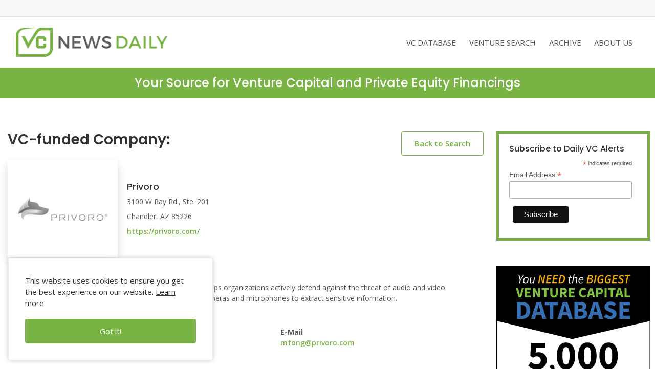

--- FILE ---
content_type: text/html; charset=utf-8
request_url: https://www.google.com/recaptcha/api2/aframe
body_size: 267
content:
<!DOCTYPE HTML><html><head><meta http-equiv="content-type" content="text/html; charset=UTF-8"></head><body><script nonce="Wzfq7sn6TAelKk8s507uHQ">/** Anti-fraud and anti-abuse applications only. See google.com/recaptcha */ try{var clients={'sodar':'https://pagead2.googlesyndication.com/pagead/sodar?'};window.addEventListener("message",function(a){try{if(a.source===window.parent){var b=JSON.parse(a.data);var c=clients[b['id']];if(c){var d=document.createElement('img');d.src=c+b['params']+'&rc='+(localStorage.getItem("rc::a")?sessionStorage.getItem("rc::b"):"");window.document.body.appendChild(d);sessionStorage.setItem("rc::e",parseInt(sessionStorage.getItem("rc::e")||0)+1);localStorage.setItem("rc::h",'1769903628530');}}}catch(b){}});window.parent.postMessage("_grecaptcha_ready", "*");}catch(b){}</script></body></html>